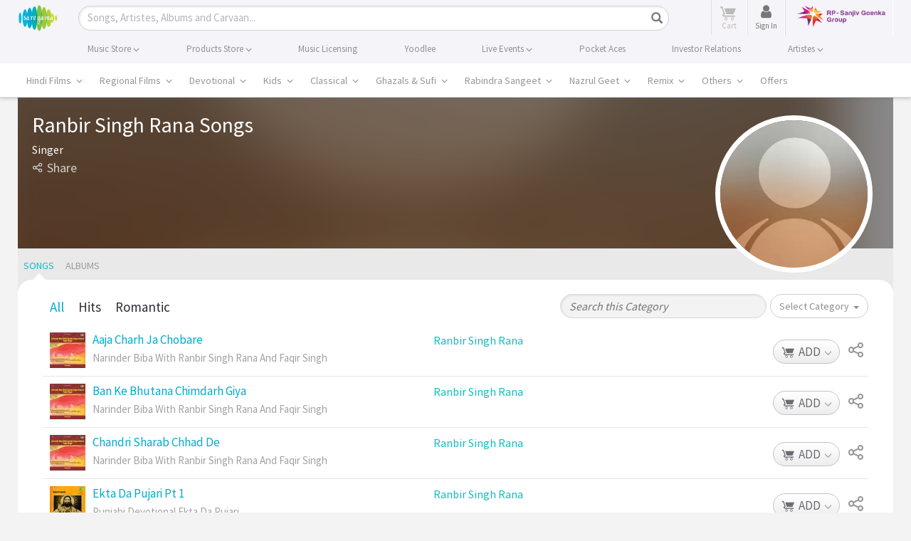

--- FILE ---
content_type: text/html; charset=utf-8
request_url: https://www.google.com/recaptcha/api2/aframe
body_size: 181
content:
<!DOCTYPE HTML><html><head><meta http-equiv="content-type" content="text/html; charset=UTF-8"></head><body><script nonce="BLYfVKi9d91nysftUuIrxg">/** Anti-fraud and anti-abuse applications only. See google.com/recaptcha */ try{var clients={'sodar':'https://pagead2.googlesyndication.com/pagead/sodar?'};window.addEventListener("message",function(a){try{if(a.source===window.parent){var b=JSON.parse(a.data);var c=clients[b['id']];if(c){var d=document.createElement('img');d.src=c+b['params']+'&rc='+(localStorage.getItem("rc::a")?sessionStorage.getItem("rc::b"):"");window.document.body.appendChild(d);sessionStorage.setItem("rc::e",parseInt(sessionStorage.getItem("rc::e")||0)+1);localStorage.setItem("rc::h",'1769719255343');}}}catch(b){}});window.parent.postMessage("_grecaptcha_ready", "*");}catch(b){}</script></body></html>